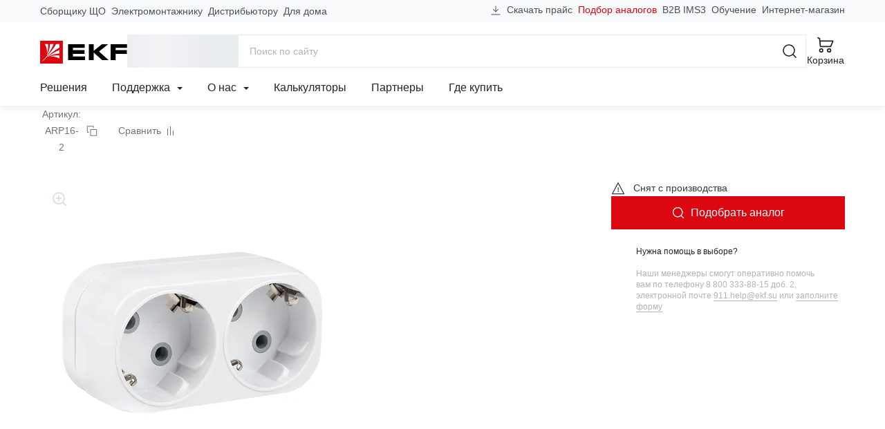

--- FILE ---
content_type: text/html; charset=utf-8
request_url: https://www.google.com/recaptcha/api2/anchor?ar=1&k=6LcsAAMnAAAAAJmMDI2ENCrvlw5lT7oaZkHmJDyy&co=aHR0cHM6Ly9la2Zncm91cC5jb206NDQz&hl=en&v=PoyoqOPhxBO7pBk68S4YbpHZ&size=invisible&anchor-ms=20000&execute-ms=30000&cb=ljouyh7voz9j
body_size: 48627
content:
<!DOCTYPE HTML><html dir="ltr" lang="en"><head><meta http-equiv="Content-Type" content="text/html; charset=UTF-8">
<meta http-equiv="X-UA-Compatible" content="IE=edge">
<title>reCAPTCHA</title>
<style type="text/css">
/* cyrillic-ext */
@font-face {
  font-family: 'Roboto';
  font-style: normal;
  font-weight: 400;
  font-stretch: 100%;
  src: url(//fonts.gstatic.com/s/roboto/v48/KFO7CnqEu92Fr1ME7kSn66aGLdTylUAMa3GUBHMdazTgWw.woff2) format('woff2');
  unicode-range: U+0460-052F, U+1C80-1C8A, U+20B4, U+2DE0-2DFF, U+A640-A69F, U+FE2E-FE2F;
}
/* cyrillic */
@font-face {
  font-family: 'Roboto';
  font-style: normal;
  font-weight: 400;
  font-stretch: 100%;
  src: url(//fonts.gstatic.com/s/roboto/v48/KFO7CnqEu92Fr1ME7kSn66aGLdTylUAMa3iUBHMdazTgWw.woff2) format('woff2');
  unicode-range: U+0301, U+0400-045F, U+0490-0491, U+04B0-04B1, U+2116;
}
/* greek-ext */
@font-face {
  font-family: 'Roboto';
  font-style: normal;
  font-weight: 400;
  font-stretch: 100%;
  src: url(//fonts.gstatic.com/s/roboto/v48/KFO7CnqEu92Fr1ME7kSn66aGLdTylUAMa3CUBHMdazTgWw.woff2) format('woff2');
  unicode-range: U+1F00-1FFF;
}
/* greek */
@font-face {
  font-family: 'Roboto';
  font-style: normal;
  font-weight: 400;
  font-stretch: 100%;
  src: url(//fonts.gstatic.com/s/roboto/v48/KFO7CnqEu92Fr1ME7kSn66aGLdTylUAMa3-UBHMdazTgWw.woff2) format('woff2');
  unicode-range: U+0370-0377, U+037A-037F, U+0384-038A, U+038C, U+038E-03A1, U+03A3-03FF;
}
/* math */
@font-face {
  font-family: 'Roboto';
  font-style: normal;
  font-weight: 400;
  font-stretch: 100%;
  src: url(//fonts.gstatic.com/s/roboto/v48/KFO7CnqEu92Fr1ME7kSn66aGLdTylUAMawCUBHMdazTgWw.woff2) format('woff2');
  unicode-range: U+0302-0303, U+0305, U+0307-0308, U+0310, U+0312, U+0315, U+031A, U+0326-0327, U+032C, U+032F-0330, U+0332-0333, U+0338, U+033A, U+0346, U+034D, U+0391-03A1, U+03A3-03A9, U+03B1-03C9, U+03D1, U+03D5-03D6, U+03F0-03F1, U+03F4-03F5, U+2016-2017, U+2034-2038, U+203C, U+2040, U+2043, U+2047, U+2050, U+2057, U+205F, U+2070-2071, U+2074-208E, U+2090-209C, U+20D0-20DC, U+20E1, U+20E5-20EF, U+2100-2112, U+2114-2115, U+2117-2121, U+2123-214F, U+2190, U+2192, U+2194-21AE, U+21B0-21E5, U+21F1-21F2, U+21F4-2211, U+2213-2214, U+2216-22FF, U+2308-230B, U+2310, U+2319, U+231C-2321, U+2336-237A, U+237C, U+2395, U+239B-23B7, U+23D0, U+23DC-23E1, U+2474-2475, U+25AF, U+25B3, U+25B7, U+25BD, U+25C1, U+25CA, U+25CC, U+25FB, U+266D-266F, U+27C0-27FF, U+2900-2AFF, U+2B0E-2B11, U+2B30-2B4C, U+2BFE, U+3030, U+FF5B, U+FF5D, U+1D400-1D7FF, U+1EE00-1EEFF;
}
/* symbols */
@font-face {
  font-family: 'Roboto';
  font-style: normal;
  font-weight: 400;
  font-stretch: 100%;
  src: url(//fonts.gstatic.com/s/roboto/v48/KFO7CnqEu92Fr1ME7kSn66aGLdTylUAMaxKUBHMdazTgWw.woff2) format('woff2');
  unicode-range: U+0001-000C, U+000E-001F, U+007F-009F, U+20DD-20E0, U+20E2-20E4, U+2150-218F, U+2190, U+2192, U+2194-2199, U+21AF, U+21E6-21F0, U+21F3, U+2218-2219, U+2299, U+22C4-22C6, U+2300-243F, U+2440-244A, U+2460-24FF, U+25A0-27BF, U+2800-28FF, U+2921-2922, U+2981, U+29BF, U+29EB, U+2B00-2BFF, U+4DC0-4DFF, U+FFF9-FFFB, U+10140-1018E, U+10190-1019C, U+101A0, U+101D0-101FD, U+102E0-102FB, U+10E60-10E7E, U+1D2C0-1D2D3, U+1D2E0-1D37F, U+1F000-1F0FF, U+1F100-1F1AD, U+1F1E6-1F1FF, U+1F30D-1F30F, U+1F315, U+1F31C, U+1F31E, U+1F320-1F32C, U+1F336, U+1F378, U+1F37D, U+1F382, U+1F393-1F39F, U+1F3A7-1F3A8, U+1F3AC-1F3AF, U+1F3C2, U+1F3C4-1F3C6, U+1F3CA-1F3CE, U+1F3D4-1F3E0, U+1F3ED, U+1F3F1-1F3F3, U+1F3F5-1F3F7, U+1F408, U+1F415, U+1F41F, U+1F426, U+1F43F, U+1F441-1F442, U+1F444, U+1F446-1F449, U+1F44C-1F44E, U+1F453, U+1F46A, U+1F47D, U+1F4A3, U+1F4B0, U+1F4B3, U+1F4B9, U+1F4BB, U+1F4BF, U+1F4C8-1F4CB, U+1F4D6, U+1F4DA, U+1F4DF, U+1F4E3-1F4E6, U+1F4EA-1F4ED, U+1F4F7, U+1F4F9-1F4FB, U+1F4FD-1F4FE, U+1F503, U+1F507-1F50B, U+1F50D, U+1F512-1F513, U+1F53E-1F54A, U+1F54F-1F5FA, U+1F610, U+1F650-1F67F, U+1F687, U+1F68D, U+1F691, U+1F694, U+1F698, U+1F6AD, U+1F6B2, U+1F6B9-1F6BA, U+1F6BC, U+1F6C6-1F6CF, U+1F6D3-1F6D7, U+1F6E0-1F6EA, U+1F6F0-1F6F3, U+1F6F7-1F6FC, U+1F700-1F7FF, U+1F800-1F80B, U+1F810-1F847, U+1F850-1F859, U+1F860-1F887, U+1F890-1F8AD, U+1F8B0-1F8BB, U+1F8C0-1F8C1, U+1F900-1F90B, U+1F93B, U+1F946, U+1F984, U+1F996, U+1F9E9, U+1FA00-1FA6F, U+1FA70-1FA7C, U+1FA80-1FA89, U+1FA8F-1FAC6, U+1FACE-1FADC, U+1FADF-1FAE9, U+1FAF0-1FAF8, U+1FB00-1FBFF;
}
/* vietnamese */
@font-face {
  font-family: 'Roboto';
  font-style: normal;
  font-weight: 400;
  font-stretch: 100%;
  src: url(//fonts.gstatic.com/s/roboto/v48/KFO7CnqEu92Fr1ME7kSn66aGLdTylUAMa3OUBHMdazTgWw.woff2) format('woff2');
  unicode-range: U+0102-0103, U+0110-0111, U+0128-0129, U+0168-0169, U+01A0-01A1, U+01AF-01B0, U+0300-0301, U+0303-0304, U+0308-0309, U+0323, U+0329, U+1EA0-1EF9, U+20AB;
}
/* latin-ext */
@font-face {
  font-family: 'Roboto';
  font-style: normal;
  font-weight: 400;
  font-stretch: 100%;
  src: url(//fonts.gstatic.com/s/roboto/v48/KFO7CnqEu92Fr1ME7kSn66aGLdTylUAMa3KUBHMdazTgWw.woff2) format('woff2');
  unicode-range: U+0100-02BA, U+02BD-02C5, U+02C7-02CC, U+02CE-02D7, U+02DD-02FF, U+0304, U+0308, U+0329, U+1D00-1DBF, U+1E00-1E9F, U+1EF2-1EFF, U+2020, U+20A0-20AB, U+20AD-20C0, U+2113, U+2C60-2C7F, U+A720-A7FF;
}
/* latin */
@font-face {
  font-family: 'Roboto';
  font-style: normal;
  font-weight: 400;
  font-stretch: 100%;
  src: url(//fonts.gstatic.com/s/roboto/v48/KFO7CnqEu92Fr1ME7kSn66aGLdTylUAMa3yUBHMdazQ.woff2) format('woff2');
  unicode-range: U+0000-00FF, U+0131, U+0152-0153, U+02BB-02BC, U+02C6, U+02DA, U+02DC, U+0304, U+0308, U+0329, U+2000-206F, U+20AC, U+2122, U+2191, U+2193, U+2212, U+2215, U+FEFF, U+FFFD;
}
/* cyrillic-ext */
@font-face {
  font-family: 'Roboto';
  font-style: normal;
  font-weight: 500;
  font-stretch: 100%;
  src: url(//fonts.gstatic.com/s/roboto/v48/KFO7CnqEu92Fr1ME7kSn66aGLdTylUAMa3GUBHMdazTgWw.woff2) format('woff2');
  unicode-range: U+0460-052F, U+1C80-1C8A, U+20B4, U+2DE0-2DFF, U+A640-A69F, U+FE2E-FE2F;
}
/* cyrillic */
@font-face {
  font-family: 'Roboto';
  font-style: normal;
  font-weight: 500;
  font-stretch: 100%;
  src: url(//fonts.gstatic.com/s/roboto/v48/KFO7CnqEu92Fr1ME7kSn66aGLdTylUAMa3iUBHMdazTgWw.woff2) format('woff2');
  unicode-range: U+0301, U+0400-045F, U+0490-0491, U+04B0-04B1, U+2116;
}
/* greek-ext */
@font-face {
  font-family: 'Roboto';
  font-style: normal;
  font-weight: 500;
  font-stretch: 100%;
  src: url(//fonts.gstatic.com/s/roboto/v48/KFO7CnqEu92Fr1ME7kSn66aGLdTylUAMa3CUBHMdazTgWw.woff2) format('woff2');
  unicode-range: U+1F00-1FFF;
}
/* greek */
@font-face {
  font-family: 'Roboto';
  font-style: normal;
  font-weight: 500;
  font-stretch: 100%;
  src: url(//fonts.gstatic.com/s/roboto/v48/KFO7CnqEu92Fr1ME7kSn66aGLdTylUAMa3-UBHMdazTgWw.woff2) format('woff2');
  unicode-range: U+0370-0377, U+037A-037F, U+0384-038A, U+038C, U+038E-03A1, U+03A3-03FF;
}
/* math */
@font-face {
  font-family: 'Roboto';
  font-style: normal;
  font-weight: 500;
  font-stretch: 100%;
  src: url(//fonts.gstatic.com/s/roboto/v48/KFO7CnqEu92Fr1ME7kSn66aGLdTylUAMawCUBHMdazTgWw.woff2) format('woff2');
  unicode-range: U+0302-0303, U+0305, U+0307-0308, U+0310, U+0312, U+0315, U+031A, U+0326-0327, U+032C, U+032F-0330, U+0332-0333, U+0338, U+033A, U+0346, U+034D, U+0391-03A1, U+03A3-03A9, U+03B1-03C9, U+03D1, U+03D5-03D6, U+03F0-03F1, U+03F4-03F5, U+2016-2017, U+2034-2038, U+203C, U+2040, U+2043, U+2047, U+2050, U+2057, U+205F, U+2070-2071, U+2074-208E, U+2090-209C, U+20D0-20DC, U+20E1, U+20E5-20EF, U+2100-2112, U+2114-2115, U+2117-2121, U+2123-214F, U+2190, U+2192, U+2194-21AE, U+21B0-21E5, U+21F1-21F2, U+21F4-2211, U+2213-2214, U+2216-22FF, U+2308-230B, U+2310, U+2319, U+231C-2321, U+2336-237A, U+237C, U+2395, U+239B-23B7, U+23D0, U+23DC-23E1, U+2474-2475, U+25AF, U+25B3, U+25B7, U+25BD, U+25C1, U+25CA, U+25CC, U+25FB, U+266D-266F, U+27C0-27FF, U+2900-2AFF, U+2B0E-2B11, U+2B30-2B4C, U+2BFE, U+3030, U+FF5B, U+FF5D, U+1D400-1D7FF, U+1EE00-1EEFF;
}
/* symbols */
@font-face {
  font-family: 'Roboto';
  font-style: normal;
  font-weight: 500;
  font-stretch: 100%;
  src: url(//fonts.gstatic.com/s/roboto/v48/KFO7CnqEu92Fr1ME7kSn66aGLdTylUAMaxKUBHMdazTgWw.woff2) format('woff2');
  unicode-range: U+0001-000C, U+000E-001F, U+007F-009F, U+20DD-20E0, U+20E2-20E4, U+2150-218F, U+2190, U+2192, U+2194-2199, U+21AF, U+21E6-21F0, U+21F3, U+2218-2219, U+2299, U+22C4-22C6, U+2300-243F, U+2440-244A, U+2460-24FF, U+25A0-27BF, U+2800-28FF, U+2921-2922, U+2981, U+29BF, U+29EB, U+2B00-2BFF, U+4DC0-4DFF, U+FFF9-FFFB, U+10140-1018E, U+10190-1019C, U+101A0, U+101D0-101FD, U+102E0-102FB, U+10E60-10E7E, U+1D2C0-1D2D3, U+1D2E0-1D37F, U+1F000-1F0FF, U+1F100-1F1AD, U+1F1E6-1F1FF, U+1F30D-1F30F, U+1F315, U+1F31C, U+1F31E, U+1F320-1F32C, U+1F336, U+1F378, U+1F37D, U+1F382, U+1F393-1F39F, U+1F3A7-1F3A8, U+1F3AC-1F3AF, U+1F3C2, U+1F3C4-1F3C6, U+1F3CA-1F3CE, U+1F3D4-1F3E0, U+1F3ED, U+1F3F1-1F3F3, U+1F3F5-1F3F7, U+1F408, U+1F415, U+1F41F, U+1F426, U+1F43F, U+1F441-1F442, U+1F444, U+1F446-1F449, U+1F44C-1F44E, U+1F453, U+1F46A, U+1F47D, U+1F4A3, U+1F4B0, U+1F4B3, U+1F4B9, U+1F4BB, U+1F4BF, U+1F4C8-1F4CB, U+1F4D6, U+1F4DA, U+1F4DF, U+1F4E3-1F4E6, U+1F4EA-1F4ED, U+1F4F7, U+1F4F9-1F4FB, U+1F4FD-1F4FE, U+1F503, U+1F507-1F50B, U+1F50D, U+1F512-1F513, U+1F53E-1F54A, U+1F54F-1F5FA, U+1F610, U+1F650-1F67F, U+1F687, U+1F68D, U+1F691, U+1F694, U+1F698, U+1F6AD, U+1F6B2, U+1F6B9-1F6BA, U+1F6BC, U+1F6C6-1F6CF, U+1F6D3-1F6D7, U+1F6E0-1F6EA, U+1F6F0-1F6F3, U+1F6F7-1F6FC, U+1F700-1F7FF, U+1F800-1F80B, U+1F810-1F847, U+1F850-1F859, U+1F860-1F887, U+1F890-1F8AD, U+1F8B0-1F8BB, U+1F8C0-1F8C1, U+1F900-1F90B, U+1F93B, U+1F946, U+1F984, U+1F996, U+1F9E9, U+1FA00-1FA6F, U+1FA70-1FA7C, U+1FA80-1FA89, U+1FA8F-1FAC6, U+1FACE-1FADC, U+1FADF-1FAE9, U+1FAF0-1FAF8, U+1FB00-1FBFF;
}
/* vietnamese */
@font-face {
  font-family: 'Roboto';
  font-style: normal;
  font-weight: 500;
  font-stretch: 100%;
  src: url(//fonts.gstatic.com/s/roboto/v48/KFO7CnqEu92Fr1ME7kSn66aGLdTylUAMa3OUBHMdazTgWw.woff2) format('woff2');
  unicode-range: U+0102-0103, U+0110-0111, U+0128-0129, U+0168-0169, U+01A0-01A1, U+01AF-01B0, U+0300-0301, U+0303-0304, U+0308-0309, U+0323, U+0329, U+1EA0-1EF9, U+20AB;
}
/* latin-ext */
@font-face {
  font-family: 'Roboto';
  font-style: normal;
  font-weight: 500;
  font-stretch: 100%;
  src: url(//fonts.gstatic.com/s/roboto/v48/KFO7CnqEu92Fr1ME7kSn66aGLdTylUAMa3KUBHMdazTgWw.woff2) format('woff2');
  unicode-range: U+0100-02BA, U+02BD-02C5, U+02C7-02CC, U+02CE-02D7, U+02DD-02FF, U+0304, U+0308, U+0329, U+1D00-1DBF, U+1E00-1E9F, U+1EF2-1EFF, U+2020, U+20A0-20AB, U+20AD-20C0, U+2113, U+2C60-2C7F, U+A720-A7FF;
}
/* latin */
@font-face {
  font-family: 'Roboto';
  font-style: normal;
  font-weight: 500;
  font-stretch: 100%;
  src: url(//fonts.gstatic.com/s/roboto/v48/KFO7CnqEu92Fr1ME7kSn66aGLdTylUAMa3yUBHMdazQ.woff2) format('woff2');
  unicode-range: U+0000-00FF, U+0131, U+0152-0153, U+02BB-02BC, U+02C6, U+02DA, U+02DC, U+0304, U+0308, U+0329, U+2000-206F, U+20AC, U+2122, U+2191, U+2193, U+2212, U+2215, U+FEFF, U+FFFD;
}
/* cyrillic-ext */
@font-face {
  font-family: 'Roboto';
  font-style: normal;
  font-weight: 900;
  font-stretch: 100%;
  src: url(//fonts.gstatic.com/s/roboto/v48/KFO7CnqEu92Fr1ME7kSn66aGLdTylUAMa3GUBHMdazTgWw.woff2) format('woff2');
  unicode-range: U+0460-052F, U+1C80-1C8A, U+20B4, U+2DE0-2DFF, U+A640-A69F, U+FE2E-FE2F;
}
/* cyrillic */
@font-face {
  font-family: 'Roboto';
  font-style: normal;
  font-weight: 900;
  font-stretch: 100%;
  src: url(//fonts.gstatic.com/s/roboto/v48/KFO7CnqEu92Fr1ME7kSn66aGLdTylUAMa3iUBHMdazTgWw.woff2) format('woff2');
  unicode-range: U+0301, U+0400-045F, U+0490-0491, U+04B0-04B1, U+2116;
}
/* greek-ext */
@font-face {
  font-family: 'Roboto';
  font-style: normal;
  font-weight: 900;
  font-stretch: 100%;
  src: url(//fonts.gstatic.com/s/roboto/v48/KFO7CnqEu92Fr1ME7kSn66aGLdTylUAMa3CUBHMdazTgWw.woff2) format('woff2');
  unicode-range: U+1F00-1FFF;
}
/* greek */
@font-face {
  font-family: 'Roboto';
  font-style: normal;
  font-weight: 900;
  font-stretch: 100%;
  src: url(//fonts.gstatic.com/s/roboto/v48/KFO7CnqEu92Fr1ME7kSn66aGLdTylUAMa3-UBHMdazTgWw.woff2) format('woff2');
  unicode-range: U+0370-0377, U+037A-037F, U+0384-038A, U+038C, U+038E-03A1, U+03A3-03FF;
}
/* math */
@font-face {
  font-family: 'Roboto';
  font-style: normal;
  font-weight: 900;
  font-stretch: 100%;
  src: url(//fonts.gstatic.com/s/roboto/v48/KFO7CnqEu92Fr1ME7kSn66aGLdTylUAMawCUBHMdazTgWw.woff2) format('woff2');
  unicode-range: U+0302-0303, U+0305, U+0307-0308, U+0310, U+0312, U+0315, U+031A, U+0326-0327, U+032C, U+032F-0330, U+0332-0333, U+0338, U+033A, U+0346, U+034D, U+0391-03A1, U+03A3-03A9, U+03B1-03C9, U+03D1, U+03D5-03D6, U+03F0-03F1, U+03F4-03F5, U+2016-2017, U+2034-2038, U+203C, U+2040, U+2043, U+2047, U+2050, U+2057, U+205F, U+2070-2071, U+2074-208E, U+2090-209C, U+20D0-20DC, U+20E1, U+20E5-20EF, U+2100-2112, U+2114-2115, U+2117-2121, U+2123-214F, U+2190, U+2192, U+2194-21AE, U+21B0-21E5, U+21F1-21F2, U+21F4-2211, U+2213-2214, U+2216-22FF, U+2308-230B, U+2310, U+2319, U+231C-2321, U+2336-237A, U+237C, U+2395, U+239B-23B7, U+23D0, U+23DC-23E1, U+2474-2475, U+25AF, U+25B3, U+25B7, U+25BD, U+25C1, U+25CA, U+25CC, U+25FB, U+266D-266F, U+27C0-27FF, U+2900-2AFF, U+2B0E-2B11, U+2B30-2B4C, U+2BFE, U+3030, U+FF5B, U+FF5D, U+1D400-1D7FF, U+1EE00-1EEFF;
}
/* symbols */
@font-face {
  font-family: 'Roboto';
  font-style: normal;
  font-weight: 900;
  font-stretch: 100%;
  src: url(//fonts.gstatic.com/s/roboto/v48/KFO7CnqEu92Fr1ME7kSn66aGLdTylUAMaxKUBHMdazTgWw.woff2) format('woff2');
  unicode-range: U+0001-000C, U+000E-001F, U+007F-009F, U+20DD-20E0, U+20E2-20E4, U+2150-218F, U+2190, U+2192, U+2194-2199, U+21AF, U+21E6-21F0, U+21F3, U+2218-2219, U+2299, U+22C4-22C6, U+2300-243F, U+2440-244A, U+2460-24FF, U+25A0-27BF, U+2800-28FF, U+2921-2922, U+2981, U+29BF, U+29EB, U+2B00-2BFF, U+4DC0-4DFF, U+FFF9-FFFB, U+10140-1018E, U+10190-1019C, U+101A0, U+101D0-101FD, U+102E0-102FB, U+10E60-10E7E, U+1D2C0-1D2D3, U+1D2E0-1D37F, U+1F000-1F0FF, U+1F100-1F1AD, U+1F1E6-1F1FF, U+1F30D-1F30F, U+1F315, U+1F31C, U+1F31E, U+1F320-1F32C, U+1F336, U+1F378, U+1F37D, U+1F382, U+1F393-1F39F, U+1F3A7-1F3A8, U+1F3AC-1F3AF, U+1F3C2, U+1F3C4-1F3C6, U+1F3CA-1F3CE, U+1F3D4-1F3E0, U+1F3ED, U+1F3F1-1F3F3, U+1F3F5-1F3F7, U+1F408, U+1F415, U+1F41F, U+1F426, U+1F43F, U+1F441-1F442, U+1F444, U+1F446-1F449, U+1F44C-1F44E, U+1F453, U+1F46A, U+1F47D, U+1F4A3, U+1F4B0, U+1F4B3, U+1F4B9, U+1F4BB, U+1F4BF, U+1F4C8-1F4CB, U+1F4D6, U+1F4DA, U+1F4DF, U+1F4E3-1F4E6, U+1F4EA-1F4ED, U+1F4F7, U+1F4F9-1F4FB, U+1F4FD-1F4FE, U+1F503, U+1F507-1F50B, U+1F50D, U+1F512-1F513, U+1F53E-1F54A, U+1F54F-1F5FA, U+1F610, U+1F650-1F67F, U+1F687, U+1F68D, U+1F691, U+1F694, U+1F698, U+1F6AD, U+1F6B2, U+1F6B9-1F6BA, U+1F6BC, U+1F6C6-1F6CF, U+1F6D3-1F6D7, U+1F6E0-1F6EA, U+1F6F0-1F6F3, U+1F6F7-1F6FC, U+1F700-1F7FF, U+1F800-1F80B, U+1F810-1F847, U+1F850-1F859, U+1F860-1F887, U+1F890-1F8AD, U+1F8B0-1F8BB, U+1F8C0-1F8C1, U+1F900-1F90B, U+1F93B, U+1F946, U+1F984, U+1F996, U+1F9E9, U+1FA00-1FA6F, U+1FA70-1FA7C, U+1FA80-1FA89, U+1FA8F-1FAC6, U+1FACE-1FADC, U+1FADF-1FAE9, U+1FAF0-1FAF8, U+1FB00-1FBFF;
}
/* vietnamese */
@font-face {
  font-family: 'Roboto';
  font-style: normal;
  font-weight: 900;
  font-stretch: 100%;
  src: url(//fonts.gstatic.com/s/roboto/v48/KFO7CnqEu92Fr1ME7kSn66aGLdTylUAMa3OUBHMdazTgWw.woff2) format('woff2');
  unicode-range: U+0102-0103, U+0110-0111, U+0128-0129, U+0168-0169, U+01A0-01A1, U+01AF-01B0, U+0300-0301, U+0303-0304, U+0308-0309, U+0323, U+0329, U+1EA0-1EF9, U+20AB;
}
/* latin-ext */
@font-face {
  font-family: 'Roboto';
  font-style: normal;
  font-weight: 900;
  font-stretch: 100%;
  src: url(//fonts.gstatic.com/s/roboto/v48/KFO7CnqEu92Fr1ME7kSn66aGLdTylUAMa3KUBHMdazTgWw.woff2) format('woff2');
  unicode-range: U+0100-02BA, U+02BD-02C5, U+02C7-02CC, U+02CE-02D7, U+02DD-02FF, U+0304, U+0308, U+0329, U+1D00-1DBF, U+1E00-1E9F, U+1EF2-1EFF, U+2020, U+20A0-20AB, U+20AD-20C0, U+2113, U+2C60-2C7F, U+A720-A7FF;
}
/* latin */
@font-face {
  font-family: 'Roboto';
  font-style: normal;
  font-weight: 900;
  font-stretch: 100%;
  src: url(//fonts.gstatic.com/s/roboto/v48/KFO7CnqEu92Fr1ME7kSn66aGLdTylUAMa3yUBHMdazQ.woff2) format('woff2');
  unicode-range: U+0000-00FF, U+0131, U+0152-0153, U+02BB-02BC, U+02C6, U+02DA, U+02DC, U+0304, U+0308, U+0329, U+2000-206F, U+20AC, U+2122, U+2191, U+2193, U+2212, U+2215, U+FEFF, U+FFFD;
}

</style>
<link rel="stylesheet" type="text/css" href="https://www.gstatic.com/recaptcha/releases/PoyoqOPhxBO7pBk68S4YbpHZ/styles__ltr.css">
<script nonce="BmTJ5jTmgZx_f3X5G6bCnw" type="text/javascript">window['__recaptcha_api'] = 'https://www.google.com/recaptcha/api2/';</script>
<script type="text/javascript" src="https://www.gstatic.com/recaptcha/releases/PoyoqOPhxBO7pBk68S4YbpHZ/recaptcha__en.js" nonce="BmTJ5jTmgZx_f3X5G6bCnw">
      
    </script></head>
<body><div id="rc-anchor-alert" class="rc-anchor-alert"></div>
<input type="hidden" id="recaptcha-token" value="[base64]">
<script type="text/javascript" nonce="BmTJ5jTmgZx_f3X5G6bCnw">
      recaptcha.anchor.Main.init("[\x22ainput\x22,[\x22bgdata\x22,\x22\x22,\[base64]/[base64]/[base64]/[base64]/[base64]/UltsKytdPUU6KEU8MjA0OD9SW2wrK109RT4+NnwxOTI6KChFJjY0NTEyKT09NTUyOTYmJk0rMTxjLmxlbmd0aCYmKGMuY2hhckNvZGVBdChNKzEpJjY0NTEyKT09NTYzMjA/[base64]/[base64]/[base64]/[base64]/[base64]/[base64]/[base64]\x22,\[base64]\x22,\x22woXDm8Kjw6wLN2ldbWXCkMKCw6IAZ8O2FXnDtsKrUVLCscO5w4RcVsKJOsKsY8KOLMKBwrRPwqrCqh4LwodBw6vDkTBuwrzCvkQnwrrDokNAFsOfwoxAw6HDnnDCtl8fwoHCo8O/w77Cl8KCw6RUFHNmUk/[base64]/wr/[base64]/YF08UcK2wobDoMOyw5k2EiU9woVSXE3CswTDusOYw7PCvcKzW8KbZhPDlEUXwoorw4pOwpvCgwbDqMOhbzrDnVzDrsKzwrHDuhbDqm/[base64]/[base64]/SBsqwp0Kw5rDmsOiw7zDjcK/w4oxwrJlClHDisKEwqLDt2LDh8O5McKLw5vCs8Kne8K8OMONUArDkcK/e0TDgcOwEsO+a13CjcORQcO5w7tLdMKCw6HDtltPwpVgSDkywp/Dtn/DscO+wqzDisKtMAVXw5TCisODwrHCjGvCuAlwwq1ybcODbsOVwoXCv8KuwqbDjHXCqcOkIMO6GcOVwrjDlkEZd1ZoBsK4VsK/XsK2wrfCk8KOw5cuw78zw7XCi1ZcwqXChkrClnDCmk7DpX09w4LCncKpN8KZw5pKTxl4wqvCiMOycFXCkV5aw5E5w6lgbcKcXFEjd8KCaVLClyUmwrYnwqPCu8Osc8OEZcOjwrVPwqjCi8Kra8OzDsKYTMKjBB4kwpvCksK/[base64]/CvmbDjzI2woQSFVvClAXDiUdzAcOIw4LCtFTDnMOtYXpsw7RPRU18wr7Di8Ocw6gLwo0nw5ZlwpjDnz4/[base64]/[base64]/CtcOJw77DscO2f8KowqbDicOWw6NREcKXFMOkw4UuwrJcw5x4wo8jwq/DvMONw4zDsF59WMKTGMKhw59VwpfCgsK7w4w3cQ98w5rDgmhwBQTCpEMqScKEw6kVw4zCnlBXwqTDpyfDucKWwpTCpcOrw6vCvcK5wqBXQsK5DxrCr8KINcKrZsKOwpoqw5XDg04Cw7XDli5dwpzDkyx3Iz3CklbDsMKWwrrCusKow74fC3JJw6/DucOgQcKdw6kZwpvCmsOjwqTDgMOpBcOQw5jCuH8Mw5YAUi0+w7ctRMONTBpTw7EXwo/Cr2kRw7XCicKWNw4nfkHDtnbCssOPw53DjMKPw6NWXm1MwoLCoxXCp8OQcV1QwrvCu8Kew7smEVRMw47DgBzCrcK2wpcyUMKLH8KZwrbDhSnDqsOnwr52wq8TOcO3w74qRcKxw4vCkcOnw5DDqX7Ch8OBwpxswpQXwqRnXcKew4gvwpTDiQU8DR3DpsOCw5p/ewETwobDkzTDnsO8w6kQwqPCtgbDnl8/e23CgQrDjnJ2bx3DqA7DjcKvwqjCpMOWw6VOTsK5QMOLw7/CjiDCiXLDmU7CmznCuVvCucOzw5VbwqBVw4tLZifCrMOCwrDDgsK+w7nCkFnDgsOZw5tFJmwWwoc6w5k3EBvDiMO6w5Irw6VeFRbDjcKHW8K7TnJ7wqxJEWHCgcKlwqfDmcOFSlnCtCvChcKvWsKpI8Klw4zCu8KfLVxMwqPChMK4DMK7Pg/Dp1zCkcO1w6EpB0jDmAvCjsO3w4LDuWQMc8OBw6kHw6INwr0uZRZjDw0Uw6/DkQIWI8KVwqhZw5p+w6vCsMOAw6jDt3UfwolWwrg1YRFQwoFTw4cAwq7CsQlPw5bClsO+wr9cecOLecOCwrMaw5/[base64]/ChkFcKMKoNVrDlWrCqU3CocKzesOjw5/CqMO9ZsOJc2rCicOgwrpWw7I0fsOjwojDgA3DqsKhfiIOwoUbwonDjC/DuDXCkQktwoVSNw/Cq8OPwpDDisK2EsOrwqDDpzTDkDtzeyHCvxYrNk9+wp/CvcO6AcKSw40ow6zCqVLCs8OYPEDChMOJwoDDgncpw49wwpzCvWzDrcOqwqwFw7waBh/DhSrCm8KBw7M1w5rCl8K3wo3ChcKcKjA2woXDnxNvIHDCqsKyCcOYL8KvwrtOXcK6P8Kjwr4KNVZ0EBogwp/DiHrDv1QODMK7SlLDlMKuBkrCqMKyCcOWwpBiWVzDmR9UWGPDslhEwoh8wrvDhGkAw6hKP8K9cm8rE8Onw7APwr5wVhUeJMO1wowsXsKMIcK/[base64]/DuQxGw6XDvMOow5/Dp2hiwrHDv8OgHiJswpvCo8KYcsKWwo5xX2Vhw4EAwpXDuVgOwoHCpQd/[base64]/[base64]/Dt3Vxw7gEdsO7w73DhMOtVhs8w4zCocK7QcKVVW5lwoMoVsOzwox+IsKCMMOIwpI6w4jCjiY7DcK7PMKkHmPDpMOjWsKGw6jCrVMaLC1sOmoQPQw0w4LDtSlsS8OHw6zCkcOnwpDCscOsOcK/wonDv8K1w4DCrgpLX8OCRCDDoMO6w40Aw4rDgMOJM8KuazHDnhPDnEBtw6LDjcK3w7hPE00iP8OZOkzDqsOZwrbDqCdxU8OVEzrDukgYw7nDnsKWNQbDrnFZw6/CpAbCmnVhH0rCrjF3ACYzMsORwrTCgDfDjcONQWgAwoJNwpnCvVcqDcKEfCjCqyo9w4fCkk8GZ8Olw4TCgw5OayjCi8KZCwcVXVrDoztbw7pdw7A5JkNNw6AkfsOvc8K6G3QfD11ww4LDoMO3T0XCuz8+SHfCqHUyHMK5E8KGwpNsBAs1w4YDw5/DniTDt8Ogw7RfS2fDh8OdVXDChgsfw5pqC2RrBixEwqDDn8OCw7LChcKJw4TDuFvCgW9RI8O/wpFFR8KULGPDoWR/wqHDpsKJwqPDtsOKw7fDqXfCs1zDlcOawpV0wrrCkMKpDzlWMMOdw5jDimHCiiDCkCXDrMK+HSsaHGIOXhFfw78Ow6N4wqfCgcOtwoZnw4bDpm/Ci2LDqzU1BMK8JDlIQcKgOcKuwoHDmsKGfQ1+w5nDp8KJwrBJw6jDt8KKS2jDosKjTQTDjkkCwqFPasKAYQxsw6ckwrEuwqPDtGHCpy5Yw5rDjcKKw6xjXsOAwrPDmMKTwrnDpF/[base64]/CvMOyecKSSMKJw6bDqcO7w5V7wp3CugXCtsKpw6fClW7Ch8O9I8OjEMO3bxfCrMKbXMKyOjNJwq1bw6LDmVLDl8OBw4NpwqQUfW96w63DisOVw6DDnMORwqfDlsKZw4YkwodtGcKlVcOtw53CkcK8w53DusKkwokQw7rDiHJjOUgvGsOGw7krw6rCvn7CpR/DocOtw43CtBjCncKawp1Kw77Cg3bDuixIw6ZbP8O4acKDJBTDosK4wrZPLsOUWwYAc8Kiwo1Kw7/ChFvCqcOAw5YmNno6w4J8aWNTw757WsO6Zk/DrMKjdULCh8KPGcKfGB3DvifCkMO7wrzCr8K4C2Rbw7BDwrNNGERWK8KZTcKvwqXCvcKnA3vCjsKQwpcPwr1qw5Fhwq3Cn8K5TMOuwp/Dj3HDiUXCh8KQHsO9DW0/[base64]/DisOzLQxTSMOwwonCn1XCjTguwoYrbMKewoPCs8OyN1IHX8O3w43DnFUqfMKBw6XDtl3Dl8Oow75GYD9nwrvDjHzCiMOXwqcgwqjDhcOhwo/DkkQBeXjCvMOMMMKcwoHDscO8wp8Gwo3CoMK4KinDlcK9ejbCocK/THPChx3Ci8O5VRbCuWTDmMKKw6QmN8ODZ8OeDcOsXUfDmcKQaMK9OMKwRsOkw67Di8KVADVHw4XCkMOMJEnCrMONAcKPC8OOwpthwq5Kd8K3w63DpcOYYcO1LSbCnUTCncOMwrYJw5xXw5Zzw6LCm1/DtU7ChRLCgAvDqcOUe8OZwpvCqsOAw6fDuMOGw7fDnWAPB8OAc1XDngEfw5jCn391wqNnG3zDvQ7CulrCo8OcYcOkO8KZbsOiUTJlLEs9wo97MsK9w6vCp3I0w440w4zDnsK3b8K4w5hZw53Dtj/Cvj4xJwPDo0vCjncRw5tmw6R0QGvCnMOew4zClMKyw6sfw7DDp8Oyw6tBw7MgZsOmbcOeGsKtLsOew67CqMOuw7fDuMKQZmIQIDdYwp3Dq8K2KQjCjgpLJcOmHMK9w5zDsMKFGMOvB8K/[base64]/DiMO9w63DkcKxIsOWwqNywr/[base64]/Cq8OJwoYrJMOYwqRXVMKjFCHCgcOEDhnDp2DCkDXDjgjCkcODw607wqPDr15MTyF4w57Djk3Diz5IJmU8PcOWFsKGQ3fCh8OrbWcZUyPDkF3DuMOIw6ANwrLCjMK/wqkrw6A3w7rCvSnDnMKjS1LCoWXClGJNw5DDtMK4wrhBecK+wpPCnFckwqTDpcKYwpxUw63ClHg2F8OvaHvDtcKlAcKIw6Qew5duGGHDh8KsGxHClVdWwpY4fMOpwoTDt37ChsK9wr4Jw6XDuQFpwq8vw4zCpBrDmFfCusOyw4/CvXzDs8KlwrzDssObwogUwrLDmgEfDEpyw7cVScKoUsOkOcOBwp0mdWvChCDDrh3DtMOWIVHDqcOnwq7CgwRFw7vCl8O5RRvCligVZsKkY1zDrGIZQF9dEcK8OBoZGWnDq1TCtk/DmcKowqDDksKjasKdFVfDssO1VGVWA8OEw7d2HgLDlnlBBMKvw7nCiMK9asOWwo7Dsy3DkcOCw504wqLDjxHDi8OQw6pMwqoOwoDDtcK0FcKRwo5bwoPDk1zDjEZgw4TDsSjClgnDgMO0IMO0XMOzJUZCwopOwogKwo/DqyhnM1Uhwohzd8KHLGoXwrnCoGEGFwrCssOxZcOqwpRGw4XChMOqc8OFw53DnsKORC3CiMKVJMOIw4jDqmxgwrgYw7DDnsKYSFQhwoXDgicgw7jDngrCoVI6VFTCvMKTw6zCnxJSwpLDtsKxMmFnw4HDsTABwq/CpFkkw7/ChMKoQcKYw5IIw7kkUcOdEjzDnsKCGMOZSizDtX1rA0JzJUzDshBmW1TDpsOcK3giw4NNwp8yBF0cRcOow7DCjEPCh8OzQiPCp8K0CnYVw5FmwqB1dMKQc8KnwpImwoXCssK9w7wqwo5xwpsJMBnDq07CmMKIAUx5w6fCjzPCgMKVwq8RLsOJw5XCtn0tYcKUOl/DssOeU8Ogw4oPw5FMw6tNw6s/[base64]/w7pYwp/Cq1LDsMKgw5Asf8KGwoHCrRfCsh7DusKXHCvDtB1jHjLDg8KUXCk9fh7Dv8OfCTJlTcO7w79JG8Omw7PCtA/DiWlcw7hgEwN/w5Qzd33Ds1rCnjHDmMOnw4HCsA41DnbCoXA1w6PCg8KyPnlYOGDDrD0lX8KawrfCg2vChAHDksO9wpXDnxvCikfChsOKwpjDoMOwZcONwqB6BV0cRzDCqAPCsmwHwpDDlMOAC18+DsOTw5bCsBjDqXNOw6nDhDBfVsKVXnXCgzHDjcKacMOoeD/[base64]/Cu8OQA8OXVGtEwpXDiGjCjcKCwp/[base64]/CglRsSwg9wrvDlWlfwo59woUsHcOkWSDDtMKbf8OqwqRLc8Odw7TCn8KkeGPCjcKbwr9Vw7rCr8OWZQcMKcKEwo3Dg8O5wo5gIUhnEzFuwqjCt8K2wp/Dv8KcZMKmKMOHwrrCncO6V0xCwrJrwqdpbUpzw5HDvjrDmDdpdcOzw6oSO14ywqXDo8KZBH/Cqk4sXmB2CsKJacKowovCmcOww4w0CMOIwozDosO3wqkUB2gzYcKbw65qVcKKKRXCtGfDlwU0fMO5w5rDiw4YcVQjwpzDnGEswonDgGorXiYLKMOaBAhXwrLDtmnCjMK4JMKEwobCoDpuwqpuJVIHVH/[base64]/DpMKNJ8KnKV4OwofCh8KzwqLDrMOPw4nDiMOXwrDDj8KqwqHDjkfDqGxUw75zwojDpFjDvsO2LUkqaT0yw6ADHiZmwpEdM8OqJWdvDhzCusKew6HCoMOqwqRyw4hvwr96cG7DoFTClcKnfRJgwqxTcsObZMKew7EybsKUw5cMw4FHXF4uw6d+w4kGR8OwF0/Ciy7CtA9Nw4/DicK/wrnDn8KUw5PDi1rCrHzDlsOea8OMw6DDhcKEQsKew4TCryRDwrYJaMKHw74ewpFSw5fCocK9M8O3wp4uwrhYXRHDqMKqwoDDiDJdwpvDt8O/TcOPwqZmw5rDkXrDssKCw6TCjsKjMzTDti7DtcOTw4Q6w7XDt8KLwpATw5Q2PSLDvV/[base64]/[base64]/Du8OSRMKgaX3CkBhHw7xKwqrCqR8vFcOeFRktw4cYasKEw47Duk3CiR3Dly7CnMOHw43DjcKGBMOYf1ghw5xnUHdIcsOVW1PCmsKlCcKAw44CRCDDkzEtXl/DgMKuw5UASsK1ZS5Qw7IUwoIkwpZEw4TDiWjCl8KmBykeZsKDScOYKMOHfm4Hw7/[base64]/[base64]/DhX/[base64]/[base64]/DgcOkw7tWa3TDjMKJwqrDq0/DqMKuccKrwqrDj1rCvm3DvcOMw63DkRZCQsKmCwPChT3DqcKzw7zCmRJ8VUrCiEnDkMK/CcK6w47DlwjCgkTCtihqw6DCtcKdck7CpD4eQUvCm8O8dMKqVXzDgTfCicK2GcKVRcOSw7jDoAYxwpPDiMKfKQUCw5/DsgrDsEprwolCw7HCpUVAYDHCiDnDgSdrMybDnTbDjUjClirDlwkvJ1oYDVzDk1weGX9lw6VAasOvYns/QWvDk0tCwpd1VcKjUMKhcStvT8OIw4PCpmBDK8KfaMOINcOVw7Q3w7pew73Cg2Afwp5lworDpT7CocOPOHDCgCsmw7DCvcO3w51Dw4dbw6hrEcKqwrdaw6jDlWfDsFIiaj5Mwq7CkcKKN8OtRMO/[base64]/Cr8K3w5rDu1hxwo3CkhcDEQrCo8KCw5g4LWN1NGfClyPCvUFlwq5Uwr7Dki0dwoHDsCvDpHnDlcKkahjCpkPDpTQXTDnClMKrVBFCw7nDonDDhBPDk3dOwoTDkMOewpzCgzRhw5pwRcKTcsKww4TCuMOwCcKFaMOIwpHDiMKOKsO+KsKUC8Oxw5jCsMKWw40/wrzDuCAOw5FgwqU6w6MkwovDiy/DngbDkMOgwq3CmyU7wobDpcOYHUpnw4/Dl2HCjSXDs0jDqUoRwpVVw5ALw7RyIgIwRmdgZMKtH8KZwoRVw4XCi3gwGGQpwoTCvMOQFMKAehErwqbCt8Kzw5PDmsOUwrsCwr/DscOhPMOhw63Cq8OhclEnw73Cj2DCuizCvGvCvzHDqW3Cj3RYWXsKw5NPwozDhBFGwrfCnMKrwpLDgcOcw6AuwqsnGcOCwr1TNEcgw7ZlCcOQwqd6w5MVBWEAw74EeBPCvcOmOD95wqLDvw7Dr8KzwovCrMKPw7TCmMO9D8K0BsKOwokPdQJ7NH/[base64]/DgMObWiXCty7DtsODHRPCgmVIwpYBw4jCpsOKJEbDk8KRw4Rkw5rCpS7DnBrDkMO5FRUHDsK/TsKsw7fDoMKQXMOxchdoHwUkwqLCqXTDmcOrwqzCrMO0V8KjATzClRdJwpHCu8OYwqLDm8KtGxTCqlgrwrPCpsK8w75qUAzCgmgIwrN8wqfDmCBjMsO6HArDqcK1w5dzMS1SaMKPwr4ww5bDjcO/wqQiwpPDqXcvw6ZUK8OoR8OQwpETw4rCmcKow5vClFIbfD7DuV5oNsOLw7XDuH4CKcO4SMKDwqLCj1UGNQfDq8K8ASTCh2AnN8Kdw5TDhMKaZX7Do3/CrMKtOcOuGk3DvMOFKMOIwqLDpQZqw6HCocOISsKoYsOHwozClQZyRzPDvQLCmRNaw4Mlw5XCpsKMLsOeY8OYwqNxPipbwr/CpMKpw6jCvMK4wqd/IUdNJsOlAcOUwpF7diV7wqdUw4fDvMOhwo04wrDCs1RowpLCux01w7/[base64]/CksKiw5BnUxd2w6DDmyfCoMOlWHlgWhDCgGXCkDMNewpGw7vDkkNlVMKNa8KwIjnCrcOcw7fDoBHDlsKaDEvDncKhwpxqw5g8ShdwcgfDnMO7F8OcXDdfN8Otw6NOwpDDu3DDh3IVwqvCksOTKsOIF3vDri9Tw4tSw6zDo8KPUGfCoHt7EsOywq/DtcKHUMOzw6nClVTDrQhLC8KKbxJOXsKQU8KMwpEfw7E+wp7CncKsw4HCmnZuw67Ct3paYMOjwow5C8K9H0B3QcOOw7vDrMOpw53CokXCkMKvw5jDhFDDunHDlx/DksOrE0XDuW7Cgg7DswViwrNywpZewr3DlxgKwqXCvFlnw7vDoB/ClkjCg0TDi8Kdw5oXw6HDrMKIDyPCoHLCgkhvJEPDjMOZwp7Cv8O4FsKjw7ZjwpnDnWMQw57CvX9SY8KPw5/Cp8KkGsOHwq0+wpnDoMO6R8KBwpDCoTHCn8KMCVtOLSFFw5nCjT3Co8KtwpZaw6jCpsKDwrvCk8KYw4oPJAwzwqgnw6FWChdXR8KKdAvChTVHCcKAwoQ3wrdMw5rCmS7CiMKQBkTDt8KLwrZGw7UKAcKrwoLCnU4uEMKKwqQYSV/Ci1FFw4bDgjvCisKrAsKNBsKmI8OZwqwewqbCv8KqBMKUworCvsOrUX0rwrYLwr7DjcOHaMOfwp1LwqPDgcKmwr0qd3XCssKsJMOCHMO/N3hjw5UoV0kkw6/DucK6wqZhdcK4KcO8EcKBwq7DkXXCkRpdw5LDp8O8w47DlH/CjnAmw6ooSH/Coi56TcOzw716w57Ds8KDSAkaOMOqCsORwpXDhMKbw5rCrsOvChbDn8OSZMK/w6vDrDfCh8KvA2hfwqMSwr7DgcKDw6YhIcKZRXLDssKZw6TCqkXDgsOqa8OpwoJfNTVyCERcZCNVwpbDiMK3Q3Z0w6DDlxIbwpg/[base64]/DtcKnw7bCr8KKw45WWE8KwqDCknXCmD7Di8O/w78iMMORTnQZw61nPMKAw4IPCMK/w6ouwqvCvWvCncOEIMO5X8KAP8KLf8KBXsOnwrMvOgPDtnLCqiwOwodnwq5gIxAUS8KEM8OlDcOTasOMTsOMwqfCs3rClcKEwps8fMOnDMKVwrI/AMOPXMO6wp3Dux4wwrknSiXDt8KMeMObMMK6wq9/w5nCjsO7FzRrVcK8DcOvVsKALg5RdMK5w6DCjzbDlsOtwqR1LcKUE2UZR8OjwpPCmsOvbMO8w6oeC8O+w4cBcFTDsmzDjMOzwrB3XcOow4dvEgx9wqwiScO8GMOrwq4/QcK0LxYIwonCh8K4wpEpw5fDp8K8W1XDoirDqnBXGMKgw58BwpPCoHsOQEULFW9/wpoKNR5aJcKlZFw2QyLCr8KJDcORwrvDsMO8wpfDmzkbaMKAwr7DkU5mMcObwoB+KS/[base64]/woknB8Kjw7g0LFJgw67Du8OFwrLDgcKdEcKqwp93UcKEwrrDjRbCvMKgLsKfw4Nzw5bDiD95WRvChcKAMmNFJMOjIxFNGDXDgAnDrMOew5/[base64]/DnzsbXcKqw6BJw4rDpMOaJsOHw5c5w459akvCuMOlwrx8MwPCnAluwr/Dq8KjUMOew5EuV8KCwpPDpMKxw7vDhyHDgMOZw4ldcgrDkcKbdcOFX8KMY09rMhNqLSzCucOOw6/Ch03DosKLw6gwQsOnwqkbJcK9csKbKMOtLw/DpRbDrcKiSUjDhMKxBRY4SMKpIxhfUMOAHyPCv8KSw7MJw4/CqsOtwrh2wpAUwozDqFXDi2jDrMKmLsKqBz/[base64]/ChDbCqSRsT3jClW4+wp5SwqIKw7DCk8KFwq/[base64]/[base64]/wq3CssKdwrvDgCDDpsOOw5EbBcK6wr7CpGDCocOMTcK5w71FEMKdwqjCoHXDmirDjcK6wonCjwTDjsK+aMOOw5LCpGAeGcKywp5BbMO7XyhiHcK3w6wjwqNEw6fDtU0EwofDuUBEdCUqLcKtGAkeGFzDrlJPDxpTI3VKZT/DuDHDkw/CnhLClcK9DTTDow/DiiJnw6HDkRkMwrMtw6DCgXHDim9HCRDCtkkewozDhk/Dk8OjWGLDi2tAwohcNnrCncKww5Nuw5vCp1YXBQckwrEMScKXMXXCrcOkw54cbsOaMMOpw4gOwph9wotmw6LCqMKtUTPCpTHCscOObMKew70zw4rCkcOXw5vCgw/Ch3LDgiUsFcK3wrAnwqIRw5RAXMOBXcO4wr3DpMOdeh/[base64]/w4ZbfsKTwprDgMO5EMKaw4jCijHCkcKowpfCjMKPRynCtcOHwp9Hw5BOw7t6w71Cw6TCsmfClcKuwp/DmcO4w5DCgsObw416w7rDuQXCki0ewrXDgXLDn8OYN1xHVCHCo27Cin0kP1t7wp3ClsKtwqvDmMKtDsOnXxguwogkw4Vgwq/[base64]/DjQrCixp8wrEkw4dAKCwGwrfDg8KlDGsmQsO8wrd3Nnx7wpF7W2rCl2ZrB8OEwpFzw6ZDO8OgK8K4djNuw7TCtz1/[base64]/[base64]/ClMKEwpPCphPDj8Oow6LDgmJww5Bvw7ljw5PDjXnDt8KLw6HDocOhw6zCohoWTMK5UMKUw55SJsOnwrrDiMOtacOKYsKmwonDn1Imw7dYw5/[base64]/[base64]/CssK7w63DpRHCksKwwq3DmDlMBwklclXCs2PDo8OZw49MwosaK8K5wpbCgsOiw7wiw6F9w5MawrEmwqxNI8OFLMKrJcOBVcKkw7k7TMOJVMKIwpXDjy7Ct8OIDHbCn8Otw7Znw4FOfUtcfwLDqkdtwrrCicOMS10Mwq/CtDDDrWY9XMKNUWN9Yjc8ZMKzP2tdOsOHAMOZXWTDr8KNbVnDuMKywpFPWRDCpcK+wpTDv0HDj0XDlml2w5fCp8KuFMOocsKOXWfDi8O/bsO1wqPCtFDCjSxKwpTCnMK5w6nCuVHDpinDmMOyFcK9X2plLsK1w6nDo8OEw4YGw4bDvsO0Z8OJw6tmw5gZdwHCkcKrw5ckZyxrwpRPNwXChSvCpBvCgUlUw74ITsKEwovDhz5Mwol7L0jDhx7Cu8OwNUNfw5wSRsKNwqEyHsKxw4QUPhfDpxfDujRDw6rDk8KEw65/w4BNIVjDusKZwo7CrlAQwq7DjRLDm8OkfWFyw7ooccOOw5kuAsOuX8O2fcOlwqrDpMK8w7dKY8KXw5scVDnChRRQMVfDt1pSOsKbQ8OOEiJow7RBw5LCs8OHf8ONwo/[base64]/FcOxwrApw6A4wrYVwprDiw7CncKgVcOXOsKrAx/DiMOwwoplAnTCgk1kw44Uw6nDv3I/wrY6T1B5bF/DlR8VH8OTcMK9w6lRXsOkw6TClcO2wq8BBiLCoMK6w4XDlcK1ecKmIAV6FkdxwqxDw5Mhw6dwwpDCpB/DpsK/[base64]/Dk3UfLBVtwol/w6U+RcKbV8OJw7zDvCvDm1JdeSnDlTjDhcOlGsOsW0U/[base64]/DgV1BVsK2w7Idwpw2HXbDucOiFGLDnXp2dsKyT07Cu3/DqEjDvzNkAsKuEMKxw6vDssKyw6PDisKOSsOYwrLCuFPCjEXCjXUmwp5dw5E+wrFcBcOXw4fCi8OWXMKTw6HChnPDrMOzUsKYwqPChMOLwoPCocKKw6cJwrI6woRRfAbCpBHDslADD8KFfsKGPsK/[base64]/[base64]/DjT7DqsKxRsOtUTtnXcO8w59Yw6/DhxrCi8K2TcORRUrDisKMYsOnwol9Z20oBHk1QMOvJSHCq8KScMKqw4LCr8O3SsKHwrxbw5XCsMKfw4tnw5AjZsOdEgBDw7J6E8Ohw4h3wqIew6vDh8K4w4fDjxXCgsOmFsKAPicmVwZ7GcO/fcO5w4oHw6PDoMKIwo7CsMKLw5HDhlB6XBkeFyxKWzN+w5TCo8KsI8OmVxPCl2TDlsOZwp/DojLDv8KrwoNVMQTDmilIwo95ZsOXwrg2wpN0bm7DlMO4UcOpwoZ0Pj4Dw4fDtcOsBwTCtMOCw5PDu0nDjsOrDl4HwpNFwpoFQsOww7FCSgTDnh5EwqdcGMOcKinCtR/CpG7Ch2FFH8KQAMKNccOLCcObb8OUw7ANJW5KEBTCnsOaNxzDr8KYw4TDnhPCnMOew7lYbgHDtmLClXF6woMKV8KVB8Oawr1iS3I4EcO8wp9CM8KTQxzDhhTDnRs7Ly4wecOmw71/eMOvwqBIwqhLw43CqVdHwqF2RQDDtcO8WMOoLjjDoB9vDmXDn03CpMOyYcOMEzgGZUrDo8O5wqPDgjzCoRQawojCmRnCv8K9w6nDt8OYOcKYw6TDrsKlaiZwP8KVw7bCp1g2w5fDrF7CqcKVLVnCr310VW0Yw4PCrV/CisKbwrbDrExJwp45w7F/woQsUmbClRLDsMKSw5zDhsOxTsK9SWVmY2rDn8KbGj/DjX4hwqHCrF1iw5VqGWNCAQYPwo7CtMOQfBIiwrPDkVhuwoBcwpXCsMKHJg7Dv8Ovw4DClFDDlUZQw5nCrMOAEsKfwqjDjsOMw4Bew4FYNcOYVsKYIcOpw5jCh8Kpw7TCmkPCqWDCr8OQZMKCwqnDtMKgUcO7wocIQD/CqizDim0JwqjCuQ4iwp/DmcOMAsO+UsOhEjnDrETCnsOtFMO+wpNTw6jCtcKJwqbCugweNsOnInvCrVHCv1/[base64]/wopCFnPCrMK6w60pZ8KNw5BxGcK8w6F5wqrCun9gAcOUw7rCu8KMw78FwqjDuUnCjWI+DwNkc0rDu8KAw7dCRGMGw5fDlcKUw4LCpmTCi8OSbnEjwpzCjWd/HsK+w67Ds8KeWsKlN8O5w5vCpFd5DCrDuBzDhsKOwprCk1HDj8KSGhnDj8Kiw5B4AlLDjWjDsDDDvSnCoDYTw6/DjERibTg+W8KxTgIpWCbDj8KtQGERU8OlE8Khwosbw7ULeMK9Y20awoXCscKhHTvDmcKzNcKRw4JSwrMyUT93wovCrTPDmjF2w5Bzw6k6NcKuwpEXcXbCvsKIemQzw5nDk8KGw5PDkcOLwprDn33DpT/Cs3vDtmzDhsKUW3XCrXU6CcKww5xsw6nClkXDpcO9OXzDi2DDiMOtVsOZKsKaw4fCt0I/wqEWwooCTMKEwrBNwq7Dk0DDqsKSSE3CmAJxZ8OuVlTDhw96NmVdWcKRwrXCpsOrw7dtLFXCusKCV3tkw70cNXDDknHDj8K/WcKmBsOFXcK+w5HCvxTDtE3ClcKdw6QWwo0hYsKfwrXCqQ/[base64]/[base64]/F8KDP8Klw5XCvcOJwo9yfsOSIMOLw5waM2bDvcK5XFvCni1QwqsYw5RmCFLCjW1Pwp8ARATCqyjCqcKYwq5ew4R9HcKjIMKZU8OhQMKFw4vDocO5w4bDolE3w5l9DVFaDCsUKsONcsKDBcOKBcOZZxRdwp0ewp/CisKoE8OlX8OowrJKAsOqwq4/w5jChMOaw6Nkw7cyw7XDmAtnGjXDs8O0JMKuwqfDg8OMEcKaZcOaDWPDocKtwqrCgRd9wojDosKwNsKbwo0xGsORwo/CujhqY14Sw7E2TXzDk2xjw7rCvcKDwp83w5nDkcOOwpfDqsK5MnHDm1fCslzDt8Kkw4kYTcK3WMKjwrBgHgvCokPCi2UqwpxkBiTCscK7w5/[base64]/Cg8O4wpDDpMOkwpx/OMKSwrgbwrfDrDd7V0s8C8KMw4nDscOIwpjCh8OMNXJeWFldK8KewpVRwrZxwqfDuMKIw5/CqkpGw6VRwpnDrMOqwpPCksKTAjM4woUQOkcOw7XCrkVVwrt4w5jDhsK8wplLMCw8NcO7w4V1w4UOTSAIJcOCw60/WXsGOhjDkmTDoTwlw6nDmXXDpcOQelUxSsOpwr7DhzjDphw8EEfDh8Okwpk+woV4A8Onw4XDjMKPwoDDtcOmwonDusKGDsOlw4jCqHjCn8OUwrUjWcO1AF9nwrHCp8OWw5vCmV/CkUh4w4DDl0szw6ldw5vCvcOlDA/Cg8O1w6VVwpvCplY0QAnCmFXCqsK1wq7CncOmS8K0w6kzEsOgw6DDksOQQB3ClVvCqz0JwrfDtyPDp8KEOmccBVHCnMKBXcKgJ1vCr3XCpMKywoUbwqXDtlLComlow7fDu2fCpi/DpcOMScKawpHDnF4eKW7DnkouAsOSZsO3e1lsIWzDuEE7QkDDiRcuw6Nswq/CiMOoZcORwprCn8ORwrbCvmJuAcKDak/CtyETw5jDnMK4UjknSsKAwp4bw40rLAXDgsKvFcKBZ0LCq17DlMOGw6lNGSo8SBcxw4B4w7krwq/Dh8Kqwp7CtkTDrREOd8KDw4UsOxjCvsK3wq1NKzNkwr8WUMKlWyDCjikuw7XDpwvCtUk6YW4IHj/Dqgkrw43DtsOnASd/J8K8wplhQMK0w4jDk0g3PmgGdsOjfcKtw5PDocOKwokSw5nDqSTDgMOIwrQNw5NQw6wjZUjDmlMgw6nCrHLDicKmW8K5wokXwr7CusKBTMKgeMOkwqM7eg/Ckj99YMKaV8OEEsKFwpQNJkfDh8O6QMKrw6/DkcOjwrsVdCdRw4/CtcKrAsOnw5YpI13CoyDCk8KAAMO4CjkZwrjCucKow68nTsOfwoYdDsOqw4hFIcKnw4d3bsKcay8Wwphsw77CssKSwq/Ci8KyZMO5wobCjFFdwqXCsE/[base64]/w7/CpMK3w4B3XDo/fcKXJ3Jvw5jClMKXbcKUfsOcAcK9wrfCpSonfcOubMOuwrhnw4TCgQHDqRXDicKrw4XCmHRFOsKJNBpwLV/Dl8OVwr8Tw4TClcKxfFTClxI7E8OLw6NSw4oSwqlowqPDosKFc3PDncK6wqjCkmXCjcKrZcOvwqpJwqfDrGTClcKjK8KBX3BGDMK5wpbDllNXbMK4YMODwpZ0WsOtGRYmA8OzLsOGw6/[base64]/Cml/Dr8O2AcKEZ8OYw5BID8OkGsKLw70JwqbCicKBw7nDtArDssOnT8KIYTBLRUHDvsOKPsO3w6PDlcOvw5Z2w6/Dmz00G2zCgCYATUUOJXUcw7A3CsOKwpRrLljCjR3DjsO6wqBQw7hGJcKSOWXDrw0gXsKIZFlyw47CssODT8KfBEsFw7MvKnXDmcKQUV3DuGlVw6nCi8Ocw6E4wofCn8KCaMOfM3vDmWjDj8ORw4/Cnz8HwrTDlsOUwoHDgzY7w7dXw7gqfMKfMcK3w5rDiGhXw7YCwrnDsgoswofDi8KvWi7DpsOeDMOBBwAPHErDlAl5wqfCu8OAf8OPw6LCqsOuCw4ow5JEwps4bsO7OMKDHTUkPsOeUmEvw5ESUsO/w6XCjk40B8KXNMOvHsOAw5Izwoc6wpPDo8OXw5zCugUlWC/Ck8Ouw4QOw5lxHDvDvDHDrsKTJAjDv8KFwrvCs8K5wrTDhUsPeEcsw5BFwpjCj8KjwpYPS8Kdw5PDjD1mwpjCjlrDtSPDmMKaw4p/w7IIOHFAwqh2RMKOwpwpUUbCrhDDum1Ww4xNwqs4CEvDlB/DpMKzw4RoNsOSw6vClsOgNQQ1w5skSCQgw4oyHsKPw7Jawq1qwq4LbsKeNsKMwo58TBxECTPChmNufGHDkcODUMKDF8OYOcK9BWBKw6MVaWHDoFjCisO/wpLDgsOHw7VnF1bDvMOcDVfDnSoePn58P8KBEsK2TsKsw4nDsAvCgMOCw4LDtkYBOTpSw7vDk8K0dcKqIsKCwocgworCnMORJ8KKwr89w5XDjSgFOgZEw5zDp3wRDcOrw4AmwpvDjsOcMzBACsK1Ig/CsnzDrMKzJcKHIALDvcOhwr7CjDfCg8K8ZDM6w6ppYTTChl81wqV7KcK8wo1nFcORTCTCsUp3wrw5w5DDnz9Gw5tse8KaREjDpQ/ClVYJPnJMw6R3woLClXc+wqZAw71qeTLCtcO0PsOJwovCtmQiYydOQAbCpMOywqnDjcKGw4QNZcOzQWN1wpjDqjZlw4vDgcKWDSLDnMKQwpYSDk7CqgRzw44uwofCvn4sasOVU0Fnw5ZSFsKJwoEcwo1MecOEdMOqw4xZAy/DilfCucObcsK1S8K9KsK0wojCq8Ozw4Zjw5bDt3oYw7XClhTCr0pWw64ONMKkOzvCmsOkwqHCsMOTT8KjC8K1C1xtw6BMwrRUBsOPw5LDp1PDjh4JCMKaKMKYwpLClsK1w5nCg8OmwqPDrcKjTsOVYRgRM8OjCXXDlsKVw5UkbG0aHCzCmcKTwpjDhG5Yw6p6wrUHYB/DksOrw7TDn8OMw7xnNMObwrPDjnfDqMKdBjANwpzDuVYeF8Ofw4M/w4ZtdsKrax1KaUZNwoR4wonChCwLw7bCtcKDClnCksO0\x22],null,[\x22conf\x22,null,\x226LcsAAMnAAAAAJmMDI2ENCrvlw5lT7oaZkHmJDyy\x22,0,null,null,null,1,[21,125,63,73,95,87,41,43,42,83,102,105,109,121],[1017145,594],0,null,null,null,null,0,null,0,null,700,1,null,0,\[base64]/76lBhnEnQkZnOKMAhmv8xEZ\x22,0,0,null,null,1,null,0,0,null,null,null,0],\x22https://ekfgroup.com:443\x22,null,[3,1,1],null,null,null,1,3600,[\x22https://www.google.com/intl/en/policies/privacy/\x22,\x22https://www.google.com/intl/en/policies/terms/\x22],\x228jLqqfqHQijZ1EAqAv8BHEO40DK3xINr2gkMBfo7VDs\\u003d\x22,1,0,null,1,1768964059011,0,0,[169,229,92,156],null,[65,122,227,243],\x22RC-QgGl_HYoTE1ahQ\x22,null,null,null,null,null,\x220dAFcWeA7Tc6ZE4-7PV9QNGORYB9Q_mlUdkZhIiYzo7broJUIN_D3-_0zZkEAkLVmLagUbh11kWgMlELSYgqM2Q0c-AsX7eKxCGA\x22,1769046858966]");
    </script></body></html>

--- FILE ---
content_type: application/javascript; charset=UTF-8
request_url: https://ekfgroup.com/_nuxt/components/header-navigation-link.b349c9d.js
body_size: 161
content:
(window.webpackJsonp=window.webpackJsonp||[]).push([[240],{3174:function(t,e,n){"use strict";n.r(e);n(25);var o={components:{BNavItem:n(1038).a},props:{item:{type:Object,default:function(){return{}}}}},c=n(4),component=Object(c.a)(o,(function(){var t=this;return(0,t._self._c)("b-nav-item",{attrs:{to:t.localePath(t.item.to)}},[t._v(t._s(t.$te(t.item.name)?t.$t(t.item.name):t.item.name))])}),[],!1,null,null,null);e.default=component.exports}}]);